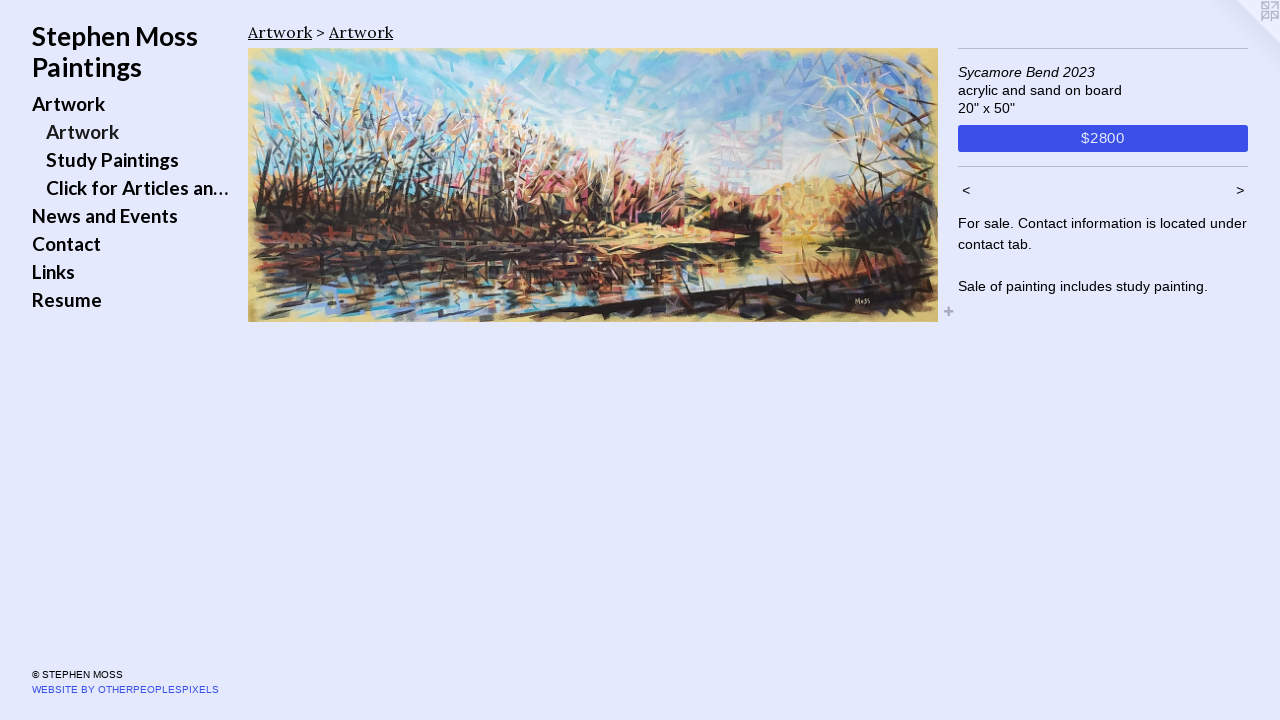

--- FILE ---
content_type: text/html;charset=utf-8
request_url: https://stephenmosspaintings.com/artwork/5198951-Sycamore%20Bend%202023.html
body_size: 3804
content:
<!doctype html><html class="no-js a-image mobile-title-align--center has-mobile-menu-icon--left has-text-next-to-media p-artwork has-page-nav l-bricks mobile-menu-align--center has-wall-text "><head><meta charset="utf-8" /><meta content="IE=edge" http-equiv="X-UA-Compatible" /><meta http-equiv="X-OPP-Site-Id" content="6228" /><meta http-equiv="X-OPP-Revision" content="572" /><meta http-equiv="X-OPP-Locke-Environment" content="production" /><meta http-equiv="X-OPP-Locke-Release" content="v0.0.141" /><title>Stephen Moss Paintings </title><link rel="canonical" href="https://stephenmosspaintings.com/artwork/5198951-Sycamore%20Bend%202023.html" /><meta content="website" property="og:type" /><meta property="og:url" content="https://stephenmosspaintings.com/artwork/5198951-Sycamore%20Bend%202023.html" /><meta property="og:title" content="Sycamore Bend 2023" /><meta content="width=device-width, initial-scale=1" name="viewport" /><link type="text/css" rel="stylesheet" href="//cdnjs.cloudflare.com/ajax/libs/normalize/3.0.2/normalize.min.css" /><link type="text/css" rel="stylesheet" media="only all" href="//maxcdn.bootstrapcdn.com/font-awesome/4.3.0/css/font-awesome.min.css" /><link type="text/css" rel="stylesheet" media="not all and (min-device-width: 600px) and (min-device-height: 600px)" href="/release/locke/production/v0.0.141/css/small.css" /><link type="text/css" rel="stylesheet" media="only all and (min-device-width: 600px) and (min-device-height: 600px)" href="/release/locke/production/v0.0.141/css/large-bricks.css" /><link type="text/css" rel="stylesheet" media="not all and (min-device-width: 600px) and (min-device-height: 600px)" href="/r17671464620000000572/css/small-site.css" /><link type="text/css" rel="stylesheet" media="only all and (min-device-width: 600px) and (min-device-height: 600px)" href="/r17671464620000000572/css/large-site.css" /><link type="text/css" rel="stylesheet" media="only all and (min-device-width: 600px) and (min-device-height: 600px)" href="//fonts.googleapis.com/css?family=Lato:700" /><link type="text/css" rel="stylesheet" media="only all and (min-device-width: 600px) and (min-device-height: 600px)" href="//fonts.googleapis.com/css?family=Lora:400" /><link type="text/css" rel="stylesheet" media="not all and (min-device-width: 600px) and (min-device-height: 600px)" href="//fonts.googleapis.com/css?family=Lato:700&amp;text=MENUHomeArtwks%20andvCcLiRuSphPg" /><script>window.OPP = window.OPP || {};
OPP.modernMQ = 'only all';
OPP.smallMQ = 'not all and (min-device-width: 600px) and (min-device-height: 600px)';
OPP.largeMQ = 'only all and (min-device-width: 600px) and (min-device-height: 600px)';
OPP.downURI = '/x/2/2/8/6228/.down';
OPP.gracePeriodURI = '/x/2/2/8/6228/.grace_period';
OPP.imgL = function (img) {
  !window.lazySizes && img.onerror();
};
OPP.imgE = function (img) {
  img.onerror = img.onload = null;
  img.src = img.getAttribute('data-src');
  //img.srcset = img.getAttribute('data-srcset');
};</script><script src="/release/locke/production/v0.0.141/js/modernizr.js"></script><script src="/release/locke/production/v0.0.141/js/masonry.js"></script><script src="/release/locke/production/v0.0.141/js/respimage.js"></script><script src="/release/locke/production/v0.0.141/js/ls.aspectratio.js"></script><script src="/release/locke/production/v0.0.141/js/lazysizes.js"></script><script src="/release/locke/production/v0.0.141/js/large.js"></script><script src="/release/locke/production/v0.0.141/js/hammer.js"></script><script>if (!Modernizr.mq('only all')) { document.write('<link type="text/css" rel="stylesheet" href="/release/locke/production/v0.0.141/css/minimal.css">') }</script><style>.media-max-width {
  display: block;
}

@media (min-height: 1478px) {

  .media-max-width {
    max-width: 3165.0px;
  }

}

@media (max-height: 1478px) {

  .media-max-width {
    max-width: 214.0214797136038vh;
  }

}</style><script>(function(i,s,o,g,r,a,m){i['GoogleAnalyticsObject']=r;i[r]=i[r]||function(){
(i[r].q=i[r].q||[]).push(arguments)},i[r].l=1*new Date();a=s.createElement(o),
m=s.getElementsByTagName(o)[0];a.async=1;a.src=g;m.parentNode.insertBefore(a,m)
})(window,document,'script','//www.google-analytics.com/analytics.js','ga');
ga('create', 'UA-4524005-1', 'auto');
ga('send', 'pageview');</script></head><body><header id="header"><a class=" site-title" href="/home.html"><span class=" site-title-text u-break-word">Stephen Moss Paintings </span><div class=" site-title-media"></div></a><a id="mobile-menu-icon" class="mobile-menu-icon hidden--no-js hidden--large"><svg viewBox="0 0 21 17" width="21" height="17" fill="currentColor"><rect x="0" y="0" width="21" height="3" rx="0"></rect><rect x="0" y="7" width="21" height="3" rx="0"></rect><rect x="0" y="14" width="21" height="3" rx="0"></rect></svg></a></header><nav class=" hidden--large"><ul class=" site-nav"><li class="nav-item nav-home "><a class="nav-link " href="/home.html">Home</a></li><li class="nav-item expanded nav-museum "><a class="nav-link " href="/section/43809.html">Artwork</a><ul><li class="nav-gallery nav-item expanded "><a class="selected nav-link " href="/section/116316-Artwork.html">Artwork</a></li><li class="nav-gallery nav-item expanded "><a class="nav-link " href="/section/531577-Gallery%20of%20Study%20Paintings.html">Study Paintings</a></li><li class="nav-gallery nav-item expanded "><a class="nav-link " href="/section/61229-Click%20for%20Articles%20and%20Photos%20.html">Click for Articles and Photos </a></li></ul></li><li class="nav-news nav-item "><a class="nav-link " href="/news.html">News and Events</a></li><li class="nav-item nav-contact "><a class="nav-link " href="/contact.html">Contact</a></li><li class="nav-links nav-item "><a class="nav-link " href="/links.html">Links</a></li><li class="nav-pdf nav-item "><a target="_blank" class="nav-link " href="//img-cache.oppcdn.com/fixed/6228/resume.pdf">Resume</a></li></ul></nav><div class=" content"><nav class=" hidden--small" id="nav"><header><a class=" site-title" href="/home.html"><span class=" site-title-text u-break-word">Stephen Moss Paintings </span><div class=" site-title-media"></div></a></header><ul class=" site-nav"><li class="nav-item nav-home "><a class="nav-link " href="/home.html">Home</a></li><li class="nav-item expanded nav-museum "><a class="nav-link " href="/section/43809.html">Artwork</a><ul><li class="nav-gallery nav-item expanded "><a class="selected nav-link " href="/section/116316-Artwork.html">Artwork</a></li><li class="nav-gallery nav-item expanded "><a class="nav-link " href="/section/531577-Gallery%20of%20Study%20Paintings.html">Study Paintings</a></li><li class="nav-gallery nav-item expanded "><a class="nav-link " href="/section/61229-Click%20for%20Articles%20and%20Photos%20.html">Click for Articles and Photos </a></li></ul></li><li class="nav-news nav-item "><a class="nav-link " href="/news.html">News and Events</a></li><li class="nav-item nav-contact "><a class="nav-link " href="/contact.html">Contact</a></li><li class="nav-links nav-item "><a class="nav-link " href="/links.html">Links</a></li><li class="nav-pdf nav-item "><a target="_blank" class="nav-link " href="//img-cache.oppcdn.com/fixed/6228/resume.pdf">Resume</a></li></ul><footer><div class=" copyright">© STEPHEN MOSS</div><div class=" credit"><a href="http://otherpeoplespixels.com/ref/stephenmosspaintings.com" target="_blank">Website by OtherPeoplesPixels</a></div></footer></nav><main id="main"><a class=" logo hidden--small" href="http://otherpeoplespixels.com/ref/stephenmosspaintings.com" title="Website by OtherPeoplesPixels" target="_blank"></a><div class=" page clearfix media-max-width"><h1 class="parent-title title"><a href="/section/43809.html" class="root title-segment hidden--small">Artwork</a><span class=" title-sep hidden--small"> &gt; </span><a class=" title-segment" href="/section/116316-Artwork.html">Artwork</a></h1><div class=" media-and-info"><div class=" page-media-wrapper media"><a class=" page-media" title="Sycamore Bend 2023" href="/artwork/5198952-From%20Wupatki%20%7b%20San%20Francisco%20Peaks%20From%20Wupatki%7d%202023.html" id="media"><img data-aspectratio="3165/1257" class="u-img " alt="Sycamore Bend 2023" src="//img-cache.oppcdn.com/fixed/6228/assets/uYXY2w57vFY6ExjH.jpg" srcset="//img-cache.oppcdn.com/img/v1.0/s:6228/t:QkxBTksrVEVYVCtIRVJF/p:12/g:tl/o:2.5/a:50/q:90/3165x1257-uYXY2w57vFY6ExjH.jpg/3165x1257/88f9e33db0418d2ef26a2e22bb3a5c22.jpg 3165w,
//img-cache.oppcdn.com/img/v1.0/s:6228/t:QkxBTksrVEVYVCtIRVJF/p:12/g:tl/o:2.5/a:50/q:90/2520x1220-uYXY2w57vFY6ExjH.jpg/2520x1000/90fa65cc7bd0dd36d11058b9e5291248.jpg 2520w,
//img-cache.oppcdn.com/img/v1.0/s:6228/t:QkxBTksrVEVYVCtIRVJF/p:12/g:tl/o:2.5/a:50/q:90/1880x830-uYXY2w57vFY6ExjH.jpg/1880x746/f0588f648188d561db5c0ad8f499e10a.jpg 1880w,
//img-cache.oppcdn.com/img/v1.0/s:6228/t:QkxBTksrVEVYVCtIRVJF/p:12/g:tl/o:2.5/a:50/q:90/1640x830-uYXY2w57vFY6ExjH.jpg/1640x651/1f1442549b493969fd070fedac81d876.jpg 1640w,
//img-cache.oppcdn.com/img/v1.0/s:6228/t:QkxBTksrVEVYVCtIRVJF/p:12/g:tl/o:2.5/a:50/q:90/1400x720-uYXY2w57vFY6ExjH.jpg/1400x556/fe3247915ccff49c51d3a32aa4c6ddb0.jpg 1400w,
//img-cache.oppcdn.com/img/v1.0/s:6228/t:QkxBTksrVEVYVCtIRVJF/p:12/g:tl/o:2.5/a:50/q:90/1240x588-uYXY2w57vFY6ExjH.jpg/1240x492/97c4a6f793d8e3d11b80de38df7da2ee.jpg 1240w,
//img-cache.oppcdn.com/img/v1.0/s:6228/t:QkxBTksrVEVYVCtIRVJF/p:12/g:tl/o:2.5/a:50/q:90/984x588-uYXY2w57vFY6ExjH.jpg/984x390/ea7e3d11e348f7f4dab18690118758db.jpg 984w,
//img-cache.oppcdn.com/fixed/6228/assets/uYXY2w57vFY6ExjH.jpg 640w" sizes="(max-device-width: 599px) 100vw,
(max-device-height: 599px) 100vw,
(max-width: 640px) 640px,
(max-height: 254px) 640px,
(max-width: 984px) 984px,
(max-height: 390px) 984px,
(max-width: 1240px) 1240px,
(max-height: 492px) 1240px,
(max-width: 1400px) 1400px,
(max-height: 556px) 1400px,
(max-width: 1640px) 1640px,
(max-height: 651px) 1640px,
(max-width: 1880px) 1880px,
(max-height: 746px) 1880px,
(max-width: 2520px) 2520px,
(max-height: 1000px) 2520px,
3165px" /></a><a class=" zoom-corner" style="display: none" id="zoom-corner"><span class=" zoom-icon fa fa-search-plus"></span></a><div class="share-buttons a2a_kit social-icons hidden--small" data-a2a-title="Sycamore Bend 2023" data-a2a-url="https://stephenmosspaintings.com/artwork/5198951-Sycamore%20Bend%202023.html"><a target="_blank" class="u-img-link share-button a2a_dd " href="https://www.addtoany.com/share_save"><span class="social-icon share fa-plus fa "></span></a></div></div><div class=" info border-color"><div class=" wall-text border-color"><div class=" wt-item wt-title">Sycamore Bend 2023</div><div class=" wt-item wt-media">acrylic and sand on board</div><div class=" wt-item wt-dimensions">20" x 50"</div><div class=" wt-item wt-price"><a class=" button" href="https://www.paypal.com/cgi-bin/webscr?amount=2800.00&amp;bn=PP-BuyNowBF&amp;business=monixrules49%40sbcglobal.net&amp;cancel_return=%2Fartwork%2F5198951-Sycamore%2520Bend%25202023.html&amp;charset=ISO&amp;cmd=_xclick&amp;currency_code=USD&amp;item_name=Sycamore%20Bend&amp;item_number=Sycamore%20Bend%202023&amp;return=%2Fartwork%2F5198951-Sycamore%2520Bend%25202023.html" rel="nofollow">$2800</a></div></div><div class=" page-nav hidden--small border-color clearfix"><a class=" prev" id="artwork-prev" href="/artwork/5198950-Oak%20Savanna%202023.html">&lt; <span class=" m-hover-show">previous</span></a> <a class=" next" id="artwork-next" href="/artwork/5198952-From%20Wupatki%20%7b%20San%20Francisco%20Peaks%20From%20Wupatki%7d%202023.html"><span class=" m-hover-show">next</span> &gt;</a></div></div></div><div class="description wordy t-multi-column u-columns-1 u-break-word border-color description-1 hr-before--small"><p>For sale.  Contact information is located under contact tab.</p><p>Sale of painting includes study painting. </p></div><div class="share-buttons a2a_kit social-icons hidden--large" data-a2a-title="Sycamore Bend 2023" data-a2a-url="https://stephenmosspaintings.com/artwork/5198951-Sycamore%20Bend%202023.html"><a target="_blank" class="u-img-link share-button a2a_dd " href="https://www.addtoany.com/share_save"><span class="social-icon share fa-plus fa "></span></a></div></div></main></div><footer><div class=" copyright">© STEPHEN MOSS</div><div class=" credit"><a href="http://otherpeoplespixels.com/ref/stephenmosspaintings.com" target="_blank">Website by OtherPeoplesPixels</a></div></footer><div class=" modal zoom-modal" style="display: none" id="zoom-modal"><style>@media (min-aspect-ratio: 1055/419) {

  .zoom-media {
    width: auto;
    max-height: 1257px;
    height: 100%;
  }

}

@media (max-aspect-ratio: 1055/419) {

  .zoom-media {
    height: auto;
    max-width: 3165px;
    width: 100%;
  }

}
@supports (object-fit: contain) {
  img.zoom-media {
    object-fit: contain;
    width: 100%;
    height: 100%;
    max-width: 3165px;
    max-height: 1257px;
  }
}</style><div class=" zoom-media-wrapper"><img onerror="OPP.imgE(this);" onload="OPP.imgL(this);" data-src="//img-cache.oppcdn.com/fixed/6228/assets/uYXY2w57vFY6ExjH.jpg" data-srcset="//img-cache.oppcdn.com/img/v1.0/s:6228/t:QkxBTksrVEVYVCtIRVJF/p:12/g:tl/o:2.5/a:50/q:90/3165x1257-uYXY2w57vFY6ExjH.jpg/3165x1257/88f9e33db0418d2ef26a2e22bb3a5c22.jpg 3165w,
//img-cache.oppcdn.com/img/v1.0/s:6228/t:QkxBTksrVEVYVCtIRVJF/p:12/g:tl/o:2.5/a:50/q:90/2520x1220-uYXY2w57vFY6ExjH.jpg/2520x1000/90fa65cc7bd0dd36d11058b9e5291248.jpg 2520w,
//img-cache.oppcdn.com/img/v1.0/s:6228/t:QkxBTksrVEVYVCtIRVJF/p:12/g:tl/o:2.5/a:50/q:90/1880x830-uYXY2w57vFY6ExjH.jpg/1880x746/f0588f648188d561db5c0ad8f499e10a.jpg 1880w,
//img-cache.oppcdn.com/img/v1.0/s:6228/t:QkxBTksrVEVYVCtIRVJF/p:12/g:tl/o:2.5/a:50/q:90/1640x830-uYXY2w57vFY6ExjH.jpg/1640x651/1f1442549b493969fd070fedac81d876.jpg 1640w,
//img-cache.oppcdn.com/img/v1.0/s:6228/t:QkxBTksrVEVYVCtIRVJF/p:12/g:tl/o:2.5/a:50/q:90/1400x720-uYXY2w57vFY6ExjH.jpg/1400x556/fe3247915ccff49c51d3a32aa4c6ddb0.jpg 1400w,
//img-cache.oppcdn.com/img/v1.0/s:6228/t:QkxBTksrVEVYVCtIRVJF/p:12/g:tl/o:2.5/a:50/q:90/1240x588-uYXY2w57vFY6ExjH.jpg/1240x492/97c4a6f793d8e3d11b80de38df7da2ee.jpg 1240w,
//img-cache.oppcdn.com/img/v1.0/s:6228/t:QkxBTksrVEVYVCtIRVJF/p:12/g:tl/o:2.5/a:50/q:90/984x588-uYXY2w57vFY6ExjH.jpg/984x390/ea7e3d11e348f7f4dab18690118758db.jpg 984w,
//img-cache.oppcdn.com/fixed/6228/assets/uYXY2w57vFY6ExjH.jpg 640w" data-sizes="(max-device-width: 599px) 100vw,
(max-device-height: 599px) 100vw,
(max-width: 640px) 640px,
(max-height: 254px) 640px,
(max-width: 984px) 984px,
(max-height: 390px) 984px,
(max-width: 1240px) 1240px,
(max-height: 492px) 1240px,
(max-width: 1400px) 1400px,
(max-height: 556px) 1400px,
(max-width: 1640px) 1640px,
(max-height: 651px) 1640px,
(max-width: 1880px) 1880px,
(max-height: 746px) 1880px,
(max-width: 2520px) 2520px,
(max-height: 1000px) 2520px,
3165px" class="zoom-media lazyload hidden--no-js " alt="Sycamore Bend 2023" /><noscript><img class="zoom-media " alt="Sycamore Bend 2023" src="//img-cache.oppcdn.com/fixed/6228/assets/uYXY2w57vFY6ExjH.jpg" /></noscript></div></div><div class=" offline"></div><script src="/release/locke/production/v0.0.141/js/small.js"></script><script src="/release/locke/production/v0.0.141/js/artwork.js"></script><script>var a2a_config = a2a_config || {};a2a_config.prioritize = ['facebook','twitter','linkedin','googleplus','pinterest','instagram','tumblr','share'];a2a_config.onclick = 1;(function(){  var a = document.createElement('script');  a.type = 'text/javascript'; a.async = true;  a.src = '//static.addtoany.com/menu/page.js';  document.getElementsByTagName('head')[0].appendChild(a);})();</script><script>window.oppa=window.oppa||function(){(oppa.q=oppa.q||[]).push(arguments)};oppa('config','pathname','production/v0.0.141/6228');oppa('set','g','true');oppa('set','l','bricks');oppa('set','p','artwork');oppa('set','a','image');oppa('rect','m','media','main');oppa('send');</script><script async="" src="/release/locke/production/v0.0.141/js/analytics.js"></script><script src="https://otherpeoplespixels.com/static/enable-preview.js"></script></body></html>

--- FILE ---
content_type: text/css; charset=utf-8
request_url: https://fonts.googleapis.com/css?family=Lato:700&text=MENUHomeArtwks%20andvCcLiRuSphPg
body_size: -443
content:
@font-face {
  font-family: 'Lato';
  font-style: normal;
  font-weight: 700;
  src: url(https://fonts.gstatic.com/l/font?kit=S6u9w4BMUTPHh6UVewqFHi_o38MVr7cdnoKIQt__awFJO7VoSVtyWbTXslgElOD9sn0&skey=3480a19627739c0d&v=v25) format('woff2');
}


--- FILE ---
content_type: text/plain
request_url: https://www.google-analytics.com/j/collect?v=1&_v=j102&a=1327974456&t=pageview&_s=1&dl=https%3A%2F%2Fstephenmosspaintings.com%2Fartwork%2F5198951-Sycamore%2520Bend%25202023.html&ul=en-us%40posix&dt=Stephen%20Moss%20Paintings&sr=1280x720&vp=1280x720&_u=IEBAAEABAAAAACAAI~&jid=212314525&gjid=880023792&cid=1446610920.1769769046&tid=UA-4524005-1&_gid=84464149.1769769046&_r=1&_slc=1&z=571248733
body_size: -454
content:
2,cG-DBNXQSYCNV